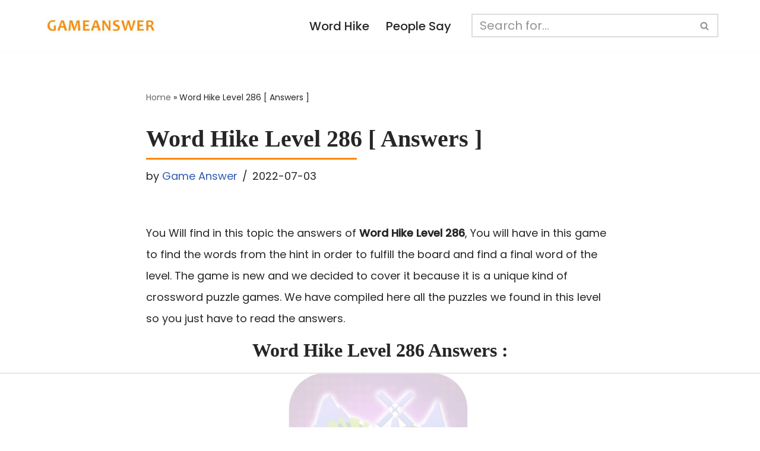

--- FILE ---
content_type: text/html; charset=utf-8
request_url: https://www.google.com/recaptcha/api2/aframe
body_size: 268
content:
<!DOCTYPE HTML><html><head><meta http-equiv="content-type" content="text/html; charset=UTF-8"></head><body><script nonce="6y8EPaz_-p7QszVEJ4wp3Q">/** Anti-fraud and anti-abuse applications only. See google.com/recaptcha */ try{var clients={'sodar':'https://pagead2.googlesyndication.com/pagead/sodar?'};window.addEventListener("message",function(a){try{if(a.source===window.parent){var b=JSON.parse(a.data);var c=clients[b['id']];if(c){var d=document.createElement('img');d.src=c+b['params']+'&rc='+(localStorage.getItem("rc::a")?sessionStorage.getItem("rc::b"):"");window.document.body.appendChild(d);sessionStorage.setItem("rc::e",parseInt(sessionStorage.getItem("rc::e")||0)+1);localStorage.setItem("rc::h",'1765125983155');}}}catch(b){}});window.parent.postMessage("_grecaptcha_ready", "*");}catch(b){}</script></body></html>

--- FILE ---
content_type: text/css; charset=utf-8
request_url: https://www.gameanswer.net/wp-content/themes/neve-child-master/style.css?ver=1762843599
body_size: 1592
content:
/*
 Theme Name: GameAnswer — Neve Child
 Theme URI: https://gameanswer.net/
 Description: Child theme for Neve (GA category layout + styles).
 Author: GA
 Template: neve
 Version: 1.0.0
 Text Domain: neve-child-ga
*/

/* =======================================================
   CATEGORY ARCHIVE — styles matched to your category.php
   Scope: ONLY inside .ga-cat (no theme-wide side effects)
   ======================================================= */

:root{
  --ga-orange:        #ff6a00;
  --ga-orange-border: #ffc387;
  --ga-orange-soft1:  #fff5e6;
  --ga-orange-soft2:  #fff0db;
  --ga-violet:        #7b61ff;
  --ga-text:          #1f2328;
}

/* ---------- Wrapper ---------- */
.ga-cat{
  max-width: 1120px;
  margin-inline: auto;
  padding: 0 16px 24px;
  color: var(--ga-text);
}

/* ---------- Header + Title underline ---------- */
.ga-cat-header{ margin: 0 0 10px; }
.ga-cat-title{
  margin: 0 0 8px;
  font-size: clamp(28px, 4.2vw, 36px);
  line-height: 1.15;
  letter-spacing: .02em;
}
.ga-cat-title::after{
  content:"";
  display:block;
  height:4px;
  width:min(50%, 560px);
  margin-top:10px;
  border-radius:2px;
  background: var(--ga-orange);
}

/* ---------- Category search (inside header) ---------- */
.ga-cat .ga-cat-search-wrap .search-form{
  display:flex; gap:10px; align-items:stretch; flex-wrap:wrap;
  max-width: 900px; /* avoids overstretch on desktop */
}
.ga-cat .ga-cat-search-wrap .search-field{
  flex:1 1 320px; min-width:0;
  height: 54px; padding: 0 14px;
  border:1px solid #d0d7de; border-radius:12px;
  font-size: 16px; outline: none;
}
.ga-cat .ga-cat-search-wrap .search-field::placeholder{ color:#98a2b3; }
.ga-cat .ga-cat-search-wrap .search-field:focus{
  border-color: var(--ga-violet);
  box-shadow: 0 0 0 3px rgba(123,97,255,.18);
}
.ga-cat .ga-cat-search-wrap .search-submit{
  height:54px; padding:0 18px; border-radius:12px;
  border:1px solid #6a59ff; background: var(--ga-violet);
  color:#fff; font-weight:800; cursor:pointer; white-space:nowrap;
}
.ga-cat .ga-cat-search-wrap .search-submit:hover{
  background:#6a4fff; border-color:#6146ff;
}

/* Mobile: stack the search neatly */
@media (max-width: 640px){
  .ga-cat .ga-cat-search-wrap .search-form{ gap:8px; }
  .ga-cat .ga-cat-search-wrap .search-field,
  .ga-cat .ga-cat-search-wrap .search-submit{ width:100%; }
}

/* ---------- Grid: content + sidebar ---------- */
.ga-cat-grid{
  display:grid;
  grid-template-columns: 1fr;   /* mobile default: single column */
  gap: 28px;
  align-items: start;
}

/* Desktop rail (Raptive) */
@media (min-width: 1024px){
  .ga-cat-grid{
    grid-template-columns: minmax(0,1fr) 340px;  /* main | aside */
    column-gap: 32px;
  }
  .ga-cat-aside{
    position: sticky;
    top: 24px;
  }
}

/* ---------- Post card ---------- */
.ga-cat .post-card{
  padding: 18px 0 22px;
  position: relative;
}
.ga-cat .post-card .entry-title{
  margin: 0 0 8px;
  font-size: clamp(22px, 2.4vw, 28px);
  line-height: 1.25;
  font-weight: 800;
}
.ga-cat .post-card .entry-title a{
  color: inherit; text-decoration: none;
}
.ga-cat .post-card .entry-title a:hover{ text-decoration: underline; }
.ga-cat .post-card .entry-summary{ color:#374151; }

/* orange line that goes to the center */
.ga-cat .post-card::after{
  content:"";
  display:block;
  height:2px;
  width:min(45vw,560px);
  margin-top:14px;
  background: linear-gradient(90deg, var(--ga-orange) 0%, rgba(255,106,0,.25) 100%);
}

/* ---------- Inline ad slot between posts ---------- */
.ga-cat .ga-archive-inline{
  max-width: 100%;
  margin: 18px 0;
  min-height: 90px;                 /* safe fallback on mobile */
  border: 1px dashed var(--ga-orange-border);
  border-radius: 12px;
  background: linear-gradient(180deg, var(--ga-orange-soft1), var(--ga-orange-soft2));
}
@media (min-width:768px){
  .ga-cat .ga-archive-inline{ min-height: 250px; margin: 24px 0; }
}

/* ---------- Paging (prev/next) ---------- */
.ga-cat .paging{
  display:flex; gap:10px; flex-wrap:wrap;
  margin-top:20px;
}
.ga-cat .paging a{
  display:inline-flex; align-items:center; gap:6px;
  padding:10px 14px; border-radius:12px;
  background:#ffedd8; border:1px solid var(--ga-orange-border);
  color:#111; text-decoration:none; font-weight:700;
}
.ga-cat .paging a:hover{ background:#ffe3c2; }
.ga-cat .paging a:first-child::before{ content:"←"; font-weight:900; margin-right:6px; }
.ga-cat .paging a:last-child::after{ content:"→"; font-weight:900; margin-left:6px; }

/* ---------- Sidebar content spacing ---------- */
.ga-cat-aside > *{ margin-bottom: 16px; }

/* ---------- Raptive/players safety ---------- */
.ga-cat #adthrive-contextual-container,
.ga-cat .adthrive-collapse-player,
.ga-cat .adthrive-ad{
  max-width:100% !important;
  margin-left:auto; margin-right:auto;
}



--- FILE ---
content_type: text/plain
request_url: https://rtb.openx.net/openrtbb/prebidjs
body_size: -224
content:
{"id":"de64a1d5-ba4c-4d25-b795-b9f0f9b9a2ee","nbr":0}

--- FILE ---
content_type: text/plain
request_url: https://rtb.openx.net/openrtbb/prebidjs
body_size: -224
content:
{"id":"76c86676-0e4a-4f27-b822-a3d82497f7cc","nbr":0}

--- FILE ---
content_type: text/plain
request_url: https://rtb.openx.net/openrtbb/prebidjs
body_size: -224
content:
{"id":"a1029b45-a622-45e2-9e3c-415de76ed015","nbr":0}

--- FILE ---
content_type: text/plain
request_url: https://rtb.openx.net/openrtbb/prebidjs
body_size: -224
content:
{"id":"328d0e3f-8f08-4e5b-86ce-836a9526c3df","nbr":0}

--- FILE ---
content_type: text/plain
request_url: https://rtb.openx.net/openrtbb/prebidjs
body_size: -224
content:
{"id":"c401dd03-70c5-46fb-bf4a-57efc9f8035c","nbr":0}

--- FILE ---
content_type: text/plain; charset=utf-8
request_url: https://ads.adthrive.com/http-api/cv2
body_size: 2951
content:
{"om":["-8728583058488946842","0b0m8l4f","0e8a8bec-1f08-4221-9805-c82068df7d62","0m1hhuu3","11142692","1185:1610117185","11896988","12010080","12010084","12010088","12174458","12380469","124843_4","124844_4","1453468","1501806","15731418","1610285497","18d8d98c-a745-480a-b0ea-63b3e9d22dd7","191105025","1986:605367463","2249:648231440","2249:648231631","2249:665300024","2249:683909524","2307:aodopxzf","2307:zgfnr75h","2319_66419_10629602","2319_66419_12286254","2319_66419_9131942","2409_25495_176_CR52141674","2409_25495_176_CR52153849","2409_25495_176_CR52153850","24598437","25_53v6aquw","25_oz31jrd0","25_yi6qlg3p","2662_210918_T25834150","2676:85702145","2715_9888_262594","2760:176_CR52153850","28152873","28933536","29102835","29414696","29414845","29b1b154-7952-49f9-b862-0363f35d5e0b","2f96dad8-b18b-410d-b909-2ed3ee03a139","3490:CR52141674","3490:CR52141675","3490:CR52153849","3490:CR52153850","3490:CR52162012","3490:CR52162017","3490:CR52179826","3490:CR52180474","352434_354_6636","352434_354_7194","3597c70a-008b-4af4-9d49-f35b5a0339e6","36159044","3636:4844815","3646_185414_T25218954","3658_106750_zgfnr75h","3658_18067_T25902184","3LMBEkP-wis","3b52e8bc-c3d1-47a4-89b9-d38cf1f8e4b1","40853565","409_189408","409_192567","409_216326","409_216406","409_216506","409_220169","409_225976","409_225980","409_225982","409_226361","409_227223","409_228065","409_228105","409_228115","409_228370","409_230728","43919976","43919985","44629254","481703827","52136743","523_354_660e5fec0c47f653c6684fd3","523_354_6621","5316_139700_19dafd0a-3018-4fd1-b54d-a8afbe20c48d","5316_139700_67a43400-94f1-4c61-b9dc-a055b94f9f79","5316_139700_7ce0bb20-0ff2-4ce4-bf55-611e87bd9f5f","5316_139700_c264c84f-3b01-4c94-81fc-f757e22b2652","5316_139700_fb001eac-c8ac-4cda-bb04-ddfe28d09ca3","53v6aquw","54639987","5510:9pvry0tu","5532:665300024","55354666","553781814","55693417","55712936","55712989","55736227","55784908","557_409_216396","557_409_220139","557_409_223599","557_409_228065","56341213","564323998","5700:665300024","59753152","59780461","5dy04rwt","603485497","60879473","61210719","6126528763","6126573203","61285225","61287761","614105094","614105109","61800661","61932920","619765138","619765960","62086724","62086730","62309370","62500655","62652411","626973455","6365_61796_781919472846","643476627005","659216891404","665300024","670_9916_665300024","6790d623-9dec-4121-86f5-d8f2675fd518","680_99480_614105094","680_99480_614105101","680_99480_614105104","680_99480_614105105","681102625","683738007","683738706","684503141","684503173","688070999","693786568","696314600","696332890","70_83446625","7599297","75piee6v","7618517","7710933","771506626264","782690968293","7829835","784880274628","79096164","79096168","79433570","7947652","7951227","7964881","7972225","7996363","7997102","7997217","7bmnqlkr","7f1516cd-c8b6-4253-a859-c3bfc097c3ab","8002119","8003964","8003965","8004955","80070418","8007430","8009551","8016065","8029278","8031211","8031217","8047694","8051521","8051523","8055234","8064027","8074889","8077122","8078706","8083432","8083451","8083484","8083499","8083689","8083692","8083696","8083699","8084354","8085695","8085742","83446035","83446596","83446625","83446626","83557621","84165254","84293847","84293849","84294054","84577508","85382800","85382842","85383023","85402272","85402407","8564740","85690537","85702152","85987448","86083012","86087987","86088000","8968064","8bade814-f8df-4da1-aad8-2892c980d4d8","9057/0da634e56b4dee1eb149a27fcef83898","9057/211d1f0fa71d1a58cabee51f2180e38f","9057/3697f0b9b3cf889bdae86ecafcf16c1d","9057/37a3ff30354283181bfb9fb2ec2f8f75","92ec7l0k","95coyr9s","9qlvhba8","9zl41y5m","aecc8351-bb2c-4b83-b368-599c6ba51406","alyk6nlv","aodopxzf","b12dd215-1c40-43e8-b2f7-ab7dd62d3757","bq2wa4fl","c0giwiin","ca852834-3bb2-4eb0-95b3-8edc79e4499e","ce688472-2eb0-4121-94be-be572e14fd22","coy3a5w5","cp3hxvyz","cr-6ovjht2eu9vd","cr-9hxzbqc08jrgv2","cr-aasx0l2qubwj","cr-aav22g2tubwj","cr-aawv0h2subwj","cr2696.4bafb55c","df637ae8-99c2-4f3e-a494-b7874593dbf2","dfnacbpe","ea8c06c4-37cc-4fd1-bf47-748517554c5a","f4b9482c-ac35-4729-971a-71ee3a6cdcd7","fvdjbmxp","geii5d1o","ib1o62yz","iotud58b","j4sy5f86","j90y7wgo","mfiaduv8","mhob8we6","mkbixvhk","mlixtkvs","n98fponh","o0g8v7bf","oz31jrd0","qfdcv5vu","qpkb9ucc","qqvgscdx","rwm1qpag","sqmqxvaf","t53lmi8m","ven7pu1c","vktwfsm6","wk7ounrj","xbd0mxik","xz1z6j77","yi6qlg3p","ztlksnbe","7979132","7979135"],"pmp":[],"adomains":["1md.org","a4g.com","about.bugmd.com","acelauncher.com","adameve.com","adelion.com","adp3.net","advenuedsp.com","aibidauction.com","aibidsrv.com","akusoli.com","allofmpls.org","arkeero.net","ato.mx","avazutracking.net","avid-ad-server.com","avid-adserver.com","avidadserver.com","aztracking.net","bc-sys.com","bcc-ads.com","bidderrtb.com","bidscube.com","bizzclick.com","bkserving.com","bksn.se","brightmountainads.com","bucksense.io","bugmd.com","ca.iqos.com","capitaloneshopping.com","cdn.dsptr.com","clarifion.com","cotosen.com","cs.money","cwkuki.com","dallasnews.com","dcntr-ads.com","decenterads.com","derila-ergo.com","dhgate.com","dhs.gov","digitaladsystems.com","displate.com","doyour.bid","dspbox.io","envisionx.co","ezmob.com","fmlabsonline.com","g123.jp","g2trk.com","gadmobe.com","getbugmd.com","goodtoknowthis.com","gov.il","guard.io","hero-wars.com","holts.com","howto5.io","ice.gov","imprdom.com","justanswer.com","liverrenew.com","longhornsnuff.com","lovehoney.com","lowerjointpain.com","lymphsystemsupport.com","media-servers.net","medimops.de","miniretornaveis.com","mobuppsrtb.com","motionspots.com","mygrizzly.com","myiq.com","myrocky.ca","national-lottery.co.uk","nbliver360.com","ndc.ajillionmax.com","niutux.com","nordicspirit.co.uk","notify.nuviad.com","notify.oxonux.com","own-imp.vrtzads.com","paperela.com","parasiterelief.com","peta.org","pfm.ninja","pixel.metanetwork.mobi","pixel.valo.ai","plannedparenthood.org","plf1.net","plt7.com","pltfrm.click","printwithwave.co","privacymodeweb.com","rangeusa.com","readywind.com","reklambids.com","ri.psdwc.com","royalcarribean.com","rtb-adeclipse.io","rtb-direct.com","rtb.adx1.com","rtb.kds.media","rtb.reklambid.com","rtb.reklamdsp.com","rtb.rklmstr.com","rtbadtrading.com","rtbsbengine.com","rtbtradein.com","saba.com.mx","securevid.co","servedby.revive-adserver.net","shift.com","smrt-view.com","swissklip.com","taboola.com","tel-aviv.gov.il","temu.com","theoceanac.com","track-bid.com","trackingintegral.com","trading-rtbg.com","trkbid.com","truthfinder.com","unoadsrv.com","usconcealedcarry.com","uuidksinc.net","vabilitytech.com","vashoot.com","vegogarden.com","viewtemplates.com","votervoice.net","vuse.com","waardex.com","wapstart.ru","wdc.go2trk.com","weareplannedparenthood.org","webtradingspot.com","xapads.com","xiaflex.com","yourchamilia.com"]}

--- FILE ---
content_type: text/plain
request_url: https://rtb.openx.net/openrtbb/prebidjs
body_size: -224
content:
{"id":"58daef94-ca22-4e04-a320-3effca546d6b","nbr":0}

--- FILE ---
content_type: text/plain; charset=UTF-8
request_url: https://at.teads.tv/fpc?analytics_tag_id=PUB_17002&tfpvi=&gdpr_consent=&gdpr_status=22&gdpr_reason=220&ccpa_consent=&sv=prebid-v1
body_size: 56
content:
ZGU4ZjVlM2EtMDJmNi00MzlhLWE1NGYtYzg5OGNhOTc0YjRjIzAtNg==

--- FILE ---
content_type: text/plain
request_url: https://rtb.openx.net/openrtbb/prebidjs
body_size: -224
content:
{"id":"c9f1187f-8a26-4987-8302-69679334fd75","nbr":0}

--- FILE ---
content_type: text/plain
request_url: https://rtb.openx.net/openrtbb/prebidjs
body_size: -224
content:
{"id":"db2894bb-ef3b-4f69-aabf-ef3299f9b0a3","nbr":0}

--- FILE ---
content_type: text/plain
request_url: https://rtb.openx.net/openrtbb/prebidjs
body_size: -224
content:
{"id":"1be18935-0b93-484d-a580-74c154ac1351","nbr":0}

--- FILE ---
content_type: text/plain
request_url: https://rtb.openx.net/openrtbb/prebidjs
body_size: -224
content:
{"id":"68de9466-bc2d-4339-9f91-6ba1e3b37335","nbr":0}

--- FILE ---
content_type: application/javascript; charset=utf-8
request_url: https://fundingchoicesmessages.google.com/f/AGSKWxXVjQA8RvPeoypGLEOM1UlAKZeRn3CDFr-02UeJfL4-iK44P5JNE2NXo4w3tataFp9cx0a_SLNlityPHE2pwQ7S5aPn0q6PRGKJ1qY6NjHjHTomXybWiGZF-QXUdy9a5CRQPqfslkTgujcZWI_vxbEromZldRQl9wxHzXM1bFsgS-aLuASLRp2b5G4=/_/ad728rod./AD728cat./adtechHeader./ad_mobile._adtitle.
body_size: -1291
content:
window['78aec77f-ebd8-4adc-b9d1-6dcc6489eda2'] = true;

--- FILE ---
content_type: text/plain
request_url: https://rtb.openx.net/openrtbb/prebidjs
body_size: -84
content:
{"id":"5d2c9c71-28be-4f7d-99f5-7e04990cb7c9","nbr":0}

--- FILE ---
content_type: text/plain
request_url: https://rtb.openx.net/openrtbb/prebidjs
body_size: -224
content:
{"id":"7908d0cf-0b3b-44af-9dd3-86eef3451129","nbr":0}

--- FILE ---
content_type: text/plain
request_url: https://rtb.openx.net/openrtbb/prebidjs
body_size: -224
content:
{"id":"4b8d7a10-3c0c-4430-95bb-bd3da835b214","nbr":0}